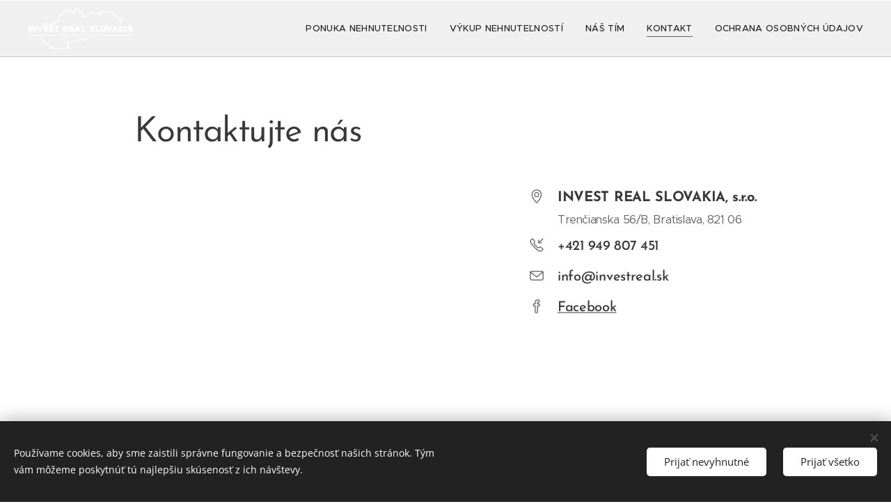

--- FILE ---
content_type: application/javascript; charset=UTF-8
request_url: https://duyn491kcolsw.cloudfront.net/client.fe/js.compiled/lang.sk.2097.js?ph=96f59f7015
body_size: 433
content:
window.translations=["Nezobrazovať","Skladom","Vypredané","Dostupné do 3 dní","Dostupné do 7 dní","Dostupné do 14 dní","Dostupné do mesiaca","Dostupné za viac než mesiac","Free","Mini","Štandard","Profi","Limited","Business","Blog","Produkty","Zatiaľ nemáte žiadne články. Začnite kliknutím na \"Pridať článok\".","V e-shope zatiaľ nemáte žiadny produkt. Kliknite na \"Pridať produkt\".","Zatiaľ nemáte žiadne články. Začnite pridaním stránky \"Blog\".","Táto kategória je prázdna. Pridajte do nej produkty, alebo vyberte inú kategóriu.","Fotogaléria","Táto fotogaléria neobsahuje žiadne obrázky."];